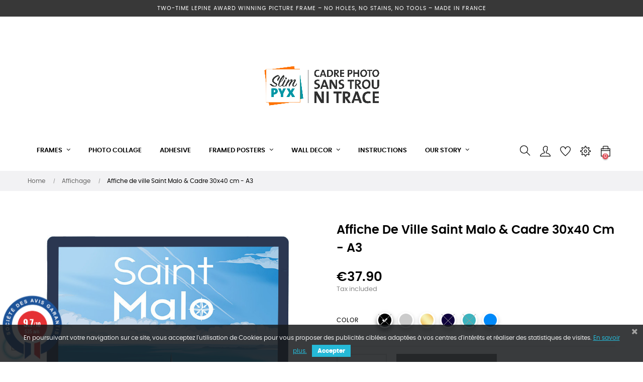

--- FILE ---
content_type: text/html; charset=utf-8
request_url: https://www.slimpyx.com/en/affichage/359-affiche-de-ville-saint-malo-cadre-30x40-cm-a3.html
body_size: 18468
content:
<!doctype html>
<html lang="en"  class="default" >

  <head>
    
      
  <meta charset="utf-8">


  <meta http-equiv="x-ua-compatible" content="ie=edge">



  <link rel="canonical" href="https://www.slimpyx.com/en/affichage/359-affiche-de-ville-saint-malo-cadre-30x40-cm-a3.html">

  <title>Affiche de ville Saint Malo &amp; Cadre 30x40 cm - A3</title>
  <meta name="description" content="">
  <meta name="keywords" content="">
      
                  <link rel="alternate" href="https://www.slimpyx.com/fr/posters-et-affiches-cadre/359-affiche-de-ville-saint-malo-cadre-30x40-cm-a3.html" hreflang="fr">
                  <link rel="alternate" href="https://www.slimpyx.com/en/affichage/359-affiche-de-ville-saint-malo-cadre-30x40-cm-a3.html" hreflang="en-us">
        



  <meta name="viewport" content="width=device-width, initial-scale=1">



  <link rel="icon" type="image/vnd.microsoft.icon" href="https://www.slimpyx.com/img/favicon.ico?1716289780">
  <link rel="shortcut icon" type="image/x-icon" href="https://www.slimpyx.com/img/favicon.ico?1716289780">


  

    <link rel="stylesheet" href="https://www.slimpyx.com/themes/at_movic/assets/cache/theme-725a0a165.css" type="text/css" media="all">



    


  

  <script type="text/javascript">
        var LEO_COOKIE_THEME = "AT_MOVIC_PANEL_CONFIG";
        var add_cart_error = "An error occurred while processing your request. Please try again";
        var ajaxsearch = "1";
        var buttoncompare_title_add = "Add to Compare";
        var buttoncompare_title_remove = "Remove from Compare";
        var buttonwishlist_title_add = "Add to Wishlist";
        var buttonwishlist_title_remove = "Remove from WishList";
        var cancel_rating_txt = "Cancel Rating";
        var comparator_max_item = 3;
        var compared_products = [];
        var disable_review_form_txt = "Not exists a criterion to review for this product or this language";
        var enable_dropdown_defaultcart = 1;
        var enable_flycart_effect = 1;
        var enable_notification = 0;
        var height_cart_item = "115";
        var isLogged = false;
        var is_store_selction = false;
        var leo_push = 0;
        var leo_search_url = "https:\/\/www.slimpyx.com\/en\/module\/leoproductsearch\/productsearch";
        var leo_token = "9c9275731de33be0ebc4f58b17448f0e";
        var leoproductsearch_static_token = "9c9275731de33be0ebc4f58b17448f0e";
        var leoproductsearch_token = "b408a5b82323ed0d9f4ca87f3890c46d";
        var lf_is_gen_rtl = false;
        var lps_show_product_img = "1";
        var lps_show_product_price = "1";
        var lql_ajax_url = "https:\/\/www.slimpyx.com\/en\/module\/leoquicklogin\/leocustomer";
        var lql_is_gen_rtl = false;
        var lql_module_dir = "\/modules\/leoquicklogin\/";
        var lql_myaccount_url = "https:\/\/www.slimpyx.com\/en\/my-account";
        var lql_redirect = "1";
        var number_cartitem_display = 3;
        var numpro_display = "100";
        var placeholder_label = "Start typing here";
        var prestashop = {"cart":{"products":[],"totals":{"total":{"type":"total","label":"Total","amount":0,"value":"\u20ac0.00"},"total_including_tax":{"type":"total","label":"Total (tax incl.)","amount":0,"value":"\u20ac0.00"},"total_excluding_tax":{"type":"total","label":"Total (tax excl.)","amount":0,"value":"\u20ac0.00"}},"subtotals":{"products":{"type":"products","label":"Subtotal","amount":0,"value":"\u20ac0.00"},"discounts":null,"shipping":{"type":"shipping","label":"Shipping","amount":0,"value":""},"tax":null},"products_count":0,"summary_string":"0 items","vouchers":{"allowed":1,"added":[]},"discounts":[],"minimalPurchase":0,"minimalPurchaseRequired":""},"currency":{"name":"Euro","iso_code":"EUR","iso_code_num":"978","sign":"\u20ac"},"customer":{"lastname":null,"firstname":null,"email":null,"birthday":null,"newsletter":null,"newsletter_date_add":null,"optin":null,"website":null,"company":null,"siret":null,"ape":null,"is_logged":false,"gender":{"type":null,"name":null},"addresses":[]},"language":{"name":"English (English)","iso_code":"en","locale":"en-US","language_code":"en-us","is_rtl":"0","date_format_lite":"m\/d\/Y","date_format_full":"m\/d\/Y H:i:s","id":2},"page":{"title":"","canonical":null,"meta":{"title":"Affiche de ville Saint Malo & Cadre 30x40 cm - A3","description":"","keywords":"","robots":"index"},"page_name":"product","body_classes":{"lang-en":true,"lang-rtl":false,"country-FR":true,"currency-EUR":true,"layout-full-width":true,"page-product":true,"tax-display-enabled":true,"product-id-359":true,"product-Affiche de ville Saint Malo & Cadre 30x40 cm - A3":true,"product-id-category-56":true,"product-id-manufacturer-0":true,"product-id-supplier-0":true,"product-available-for-order":true},"admin_notifications":[]},"shop":{"name":"Slimpyx","logo":"https:\/\/www.slimpyx.com\/img\/slimpyx-logo-17162897801.jpg","stores_icon":"https:\/\/www.slimpyx.com\/img\/logo_stores.png","favicon":"https:\/\/www.slimpyx.com\/img\/favicon.ico"},"urls":{"base_url":"https:\/\/www.slimpyx.com\/","current_url":"https:\/\/www.slimpyx.com\/en\/affichage\/359-affiche-de-ville-saint-malo-cadre-30x40-cm-a3.html","shop_domain_url":"https:\/\/www.slimpyx.com","img_ps_url":"https:\/\/www.slimpyx.com\/img\/","img_cat_url":"https:\/\/www.slimpyx.com\/img\/c\/","img_lang_url":"https:\/\/www.slimpyx.com\/img\/l\/","img_prod_url":"https:\/\/www.slimpyx.com\/img\/p\/","img_manu_url":"https:\/\/www.slimpyx.com\/img\/m\/","img_sup_url":"https:\/\/www.slimpyx.com\/img\/su\/","img_ship_url":"https:\/\/www.slimpyx.com\/img\/s\/","img_store_url":"https:\/\/www.slimpyx.com\/img\/st\/","img_col_url":"https:\/\/www.slimpyx.com\/img\/co\/","img_url":"https:\/\/www.slimpyx.com\/themes\/at_movic\/assets\/img\/","css_url":"https:\/\/www.slimpyx.com\/themes\/at_movic\/assets\/css\/","js_url":"https:\/\/www.slimpyx.com\/themes\/at_movic\/assets\/js\/","pic_url":"https:\/\/www.slimpyx.com\/upload\/","pages":{"address":"https:\/\/www.slimpyx.com\/en\/address","addresses":"https:\/\/www.slimpyx.com\/en\/addresses","authentication":"https:\/\/www.slimpyx.com\/en\/authentification","cart":"https:\/\/www.slimpyx.com\/en\/cart","category":"https:\/\/www.slimpyx.com\/en\/index.php?controller=category","cms":"https:\/\/www.slimpyx.com\/en\/index.php?controller=cms","contact":"https:\/\/www.slimpyx.com\/en\/contactez-nous","discount":"https:\/\/www.slimpyx.com\/en\/bons-de-reduction","guest_tracking":"https:\/\/www.slimpyx.com\/en\/guest-tracking","history":"https:\/\/www.slimpyx.com\/en\/historique-des-commandes","identity":"https:\/\/www.slimpyx.com\/en\/identity","index":"https:\/\/www.slimpyx.com\/en\/","my_account":"https:\/\/www.slimpyx.com\/en\/my-account","order_confirmation":"https:\/\/www.slimpyx.com\/en\/order-confirmation","order_detail":"https:\/\/www.slimpyx.com\/en\/index.php?controller=order-detail","order_follow":"https:\/\/www.slimpyx.com\/en\/details-de-la-commande","order":"https:\/\/www.slimpyx.com\/en\/order","order_return":"https:\/\/www.slimpyx.com\/en\/index.php?controller=order-return","order_slip":"https:\/\/www.slimpyx.com\/en\/credit-slip","pagenotfound":"https:\/\/www.slimpyx.com\/en\/page-non-trouvee","password":"https:\/\/www.slimpyx.com\/en\/mot-de-passe-oublie","pdf_invoice":"https:\/\/www.slimpyx.com\/en\/index.php?controller=pdf-invoice","pdf_order_return":"https:\/\/www.slimpyx.com\/en\/index.php?controller=pdf-order-return","pdf_order_slip":"https:\/\/www.slimpyx.com\/en\/index.php?controller=pdf-order-slip","prices_drop":"https:\/\/www.slimpyx.com\/en\/prices-drop","product":"https:\/\/www.slimpyx.com\/en\/index.php?controller=product","search":"https:\/\/www.slimpyx.com\/en\/search","sitemap":"https:\/\/www.slimpyx.com\/en\/plan-du-site","stores":"https:\/\/www.slimpyx.com\/en\/stores","supplier":"https:\/\/www.slimpyx.com\/en\/fournisseurs","register":"https:\/\/www.slimpyx.com\/en\/authentification?create_account=1","order_login":"https:\/\/www.slimpyx.com\/en\/order?login=1"},"alternative_langs":{"fr":"https:\/\/www.slimpyx.com\/fr\/posters-et-affiches-cadre\/359-affiche-de-ville-saint-malo-cadre-30x40-cm-a3.html","en-us":"https:\/\/www.slimpyx.com\/en\/affichage\/359-affiche-de-ville-saint-malo-cadre-30x40-cm-a3.html"},"theme_assets":"\/themes\/at_movic\/assets\/","actions":{"logout":"https:\/\/www.slimpyx.com\/en\/?mylogout="},"no_picture_image":{"bySize":{"small_default":{"url":"https:\/\/www.slimpyx.com\/img\/p\/en-default-small_default.jpg","width":98,"height":123},"cart_default":{"url":"https:\/\/www.slimpyx.com\/img\/p\/en-default-cart_default.jpg","width":125,"height":157},"medium_default":{"url":"https:\/\/www.slimpyx.com\/img\/p\/en-default-medium_default.jpg","width":378,"height":472},"home_default":{"url":"https:\/\/www.slimpyx.com\/img\/p\/en-default-home_default.jpg","width":378,"height":472},"large_default":{"url":"https:\/\/www.slimpyx.com\/img\/p\/en-default-large_default.jpg","width":800,"height":1000}},"small":{"url":"https:\/\/www.slimpyx.com\/img\/p\/en-default-small_default.jpg","width":98,"height":123},"medium":{"url":"https:\/\/www.slimpyx.com\/img\/p\/en-default-medium_default.jpg","width":378,"height":472},"large":{"url":"https:\/\/www.slimpyx.com\/img\/p\/en-default-large_default.jpg","width":800,"height":1000},"legend":""}},"configuration":{"display_taxes_label":true,"display_prices_tax_incl":true,"is_catalog":false,"show_prices":true,"opt_in":{"partner":true},"quantity_discount":{"type":"discount","label":"Unit discount"},"voucher_enabled":1,"return_enabled":1},"field_required":[],"breadcrumb":{"links":[{"title":"Home","url":"https:\/\/www.slimpyx.com\/en\/"},{"title":"Affichage","url":"https:\/\/www.slimpyx.com\/en\/56-affichage"},{"title":"Affiche de ville Saint Malo & Cadre 30x40 cm - A3","url":"https:\/\/www.slimpyx.com\/en\/affichage\/359-affiche-de-ville-saint-malo-cadre-30x40-cm-a3.html"}],"count":3},"link":{"protocol_link":"https:\/\/","protocol_content":"https:\/\/"},"time":1768905241,"static_token":"9c9275731de33be0ebc4f58b17448f0e","token":"b408a5b82323ed0d9f4ca87f3890c46d","debug":false};
        var productcompare_add = "The product has been added to list compare";
        var productcompare_add_error = "An error occurred while adding. Please try again";
        var productcompare_max_item = "You cannot add more than 3 product(s) to the product comparison";
        var productcompare_remove = "The product was successfully removed from list compare";
        var productcompare_remove_error = "An error occurred while removing. Please try again";
        var productcompare_url = "https:\/\/www.slimpyx.com\/en\/module\/leofeature\/productscompare";
        var productcompare_viewlistcompare = "View list compare";
        var psemailsubscription_subscription = "https:\/\/www.slimpyx.com\/en\/module\/ps_emailsubscription\/subscription";
        var review_error = "An error occurred while processing your request. Please try again";
        var search_url = "https:\/\/www.slimpyx.com\/en\/find-product";
        var show_popup = 1;
        var txt_not_found = "No products found";
        var type_dropdown_defaultcart = "dropdown";
        var type_flycart_effect = "fade";
        var width_cart_item = "265";
        var wishlist_add = "The product was successfully added to your wishlist";
        var wishlist_cancel_txt = "Cancel";
        var wishlist_confirm_del_txt = "Delete selected item?";
        var wishlist_del_default_txt = "Cannot delete default wishlist";
        var wishlist_email_txt = "Email";
        var wishlist_loggin_required = "You must be logged in to manage your wishlist";
        var wishlist_ok_txt = "Ok";
        var wishlist_quantity_required = "You must enter a quantity";
        var wishlist_remove = "The product was successfully removed from your wishlist";
        var wishlist_reset_txt = "Reset";
        var wishlist_send_txt = "Send";
        var wishlist_send_wishlist_txt = "Send wishlist";
        var wishlist_url = "https:\/\/www.slimpyx.com\/en\/module\/leofeature\/mywishlist";
        var wishlist_viewwishlist = "View your wishlist";
      </script>
<script type="text/javascript">
	var choosefile_text = "Choose file";
	var turnoff_popup_text = "Do not show this popup again";
	
	var size_item_quickview = 82;
	var style_scroll_quickview = 'vertical';
	
	var size_item_page = 113;
	var style_scroll_page = 'horizontal';
	
	var size_item_quickview_attr = 101;	
	var style_scroll_quickview_attr = 'vertical';
	
	var size_item_popup = 160;
	var style_scroll_popup = 'vertical';
</script>


  <script type="text/javascript" src="https://maps.googleapis.com/maps/api/js?key=AIzaSyAMctbJ41srpmHQlmC4LWBBZBid7t_d65s&region=FR"></script>
<script type="text/javascript">
    // <![CDATA[
    var map;
    var infoWindow;
    var markers = [];
    var maxDate = "2026-02-28";
    var calYear = parseInt("2026");
    var prevNav = '<i class="material-icons">keyboard_arrow_left</i>';
    var nextNav = '<i class="material-icons">keyboard_arrow_right</i>';
    var locationSelect = document.getElementById('locationSelect');
    var defaultLat = '48.8450658';
    var defaultLong = '2.8340733';
    var default_store = '7';
    var sl_carrier = '2';
    var defaultZoom = 5;
    var hasStoreIcon = '1';
    var distance_unit = 'mi';
    var img_store_dir = '/img/st/';
    var img_ps_dir = 'https://www.slimpyx.com/img/';
    var searchUrl = 'https://www.slimpyx.com/en/storefinder';
    var logo_store = 'logo_stores.png';
    var autolocateUser = 0;
    var CurrentUrl = 'www.slimpyx.com/en/affichage/359-affiche-de-ville-saint-malo-cadre-30x40-cm-a3.html';
    CurrentUrl = location.search.split('goforstore=')[1];
    var search_link = "https://www.slimpyx.com/en/search";
    var FMESL_STORE_EMAIL = parseInt("0");
    var FMESL_STORE_FAX = parseInt("0");
    var FMESL_STORE_NOTE = parseInt("0");
    var FMESL_STORE_GLOBAL_ICON = parseInt("0");
    var FMESL_LAYOUT_THEME = parseInt("0");
    var FMESL_MAP_LINK = parseInt("0");
    var FMESL_PICKUP_STORE = parseInt("0");
    var FMESL_PICKUP_DATE = parseInt("0");
    var st_page = "product";
    var locale = "en";
    var preselectedPickupTime = "";
    var preselectedPickupDate = "";

    // multilingual labels
    var translation_1 = 'Aucune boutique n\'a été trouvée. Veuillez retenter de selectionner un rayon plus grand.';
    var translation_2 = 'boutique trouvée -- voir:';
    var translation_3 = 'boutiques trouvées -- voir tous les résultats:';
    var translation_4 = 'Téléphone';
    var translation_5 = 'Avoir les indications';
    var translation_6 = 'Non trouvé';
    var translation_7 = 'Email:';
    var translation_8 = 'Fax:';
    var translation_9 = 'Note:';
    var translation_10 = 'Distance:';
    var translation_11 = 'Vue';
    var translation_01 = 'Nous n\'avons pas pu vous localiser.';
    var translation_02 = 'Permission refusée';
    var translation_03 = 'Votre localisation est inconnue';
    var translation_04 = 'Timeout error';
    var translation_05 = 'Location detection not supported in browser';
    var translation_06 = 'Your current Location';
    var translation_07 = 'You are near this location';
    var translation_store_sel = 'Select Store';
    var available_date_label = 'Available Dates';
    var disabled_date_label = 'Unavailable Dates';
    var invalid_pickupdate_label = 'Please enter a valid date.';
    var invalid_pickuptime_label = 'Please enter a valid time.';
    var store_page_error_label = 'Please select a pickup store.';
    //]]>
</script>
<!-- emarketing start -->


<!-- emarketing end --><!-- @file modules\appagebuilder\views\templates\hook\header -->

<script>
    /**
     * List functions will run when document.ready()
     */
    var ap_list_functions = [];
    /**
     * List functions will run when window.load()
     */
    var ap_list_functions_loaded = [];

    /**
     * List functions will run when document.ready() for theme
     */
    
    var products_list_functions = [];
</script>


<script type='text/javascript'>
    var leoOption = {
        category_qty:1,
        product_list_image:0,
        product_one_img:1,
        productCdown: 1,
        productColor: 0,
        homeWidth: 378,
        homeheight: 472,
	}

    ap_list_functions.push(function(){
        if (typeof $.LeoCustomAjax !== "undefined" && $.isFunction($.LeoCustomAjax)) {
            var leoCustomAjax = new $.LeoCustomAjax();
            leoCustomAjax.processAjax();
        }
    });
</script>
<script type="text/javascript">
	
	var FancyboxI18nClose = "Fermer";
	var FancyboxI18nNext = "Prochain";
	var FancyboxI18nPrev = "précédent";
	var current_link = "http://www.slimpyx.com/en/";		
	var currentURL = window.location;
	currentURL = String(currentURL);
	currentURL = currentURL.replace("https://","").replace("http://","").replace("www.","").replace( /#\w*/, "" );
	current_link = current_link.replace("https://","").replace("http://","").replace("www.","");
	var text_warning_select_txt = "S'il vous plaît sélectionner un pour supprimer?";
	var text_confirm_remove_txt = "Etes-vous sûr de retirer de pied de page?";
	var close_bt_txt = "Fermer";
	var list_menu = [];
	var list_menu_tmp = {};
	var list_tab = [];
	var isHomeMenu = 0;
	
</script><link href="https://fonts.googleapis.com/css?family=4" rel="stylesheet" type="text/css" media="all">


<script type="text/javascript">
    var cb_settings = {
        cb_bg_color:"rgba(23, 25, 28, 0.85)",
        cb_font_style:"4",
        cb_text_color:"#efefef",
        cb_inf_text_color:"#25B9D7",
        cb_loop:"1",
        cb_font_size:"12",
        cb_button_bg_color:"#25B9D7",
        cb_button_bg_color_hover:"#1e94ab",
        cb_button_text_color:"#ffffff",
    };

    var cb_cms_url = "https://www.slimpyx.com/en/content/2-mentions-legales";
    var cb_position = "bottom";
    var cb_text = "En poursuivant votre navigation sur ce site, vous acceptez l&#039;utilisation de Cookies pour vous proposer des publicités ciblées adaptées à vos centres d&#039;intérêts et réaliser des statistiques de visites.";
    var cb_link_text = "En savoir plus.";
    var cd_button_text = "Accepter";
</script>


<script type="text/javascript">

var fbloginblock_is17 = '1';
var fbloginblock_is16 = '1';
var fbloginblockapipopup = '0';
var fbloginblockislogged = '0';
var fbloginblockvoucherpopup = '0';
var fbloginblockis_display_gdpr = '0'; //gdpr







var fbloginblockmyaccountwidget = '0';



            


        var fbloginblock_ajax_url = 'https://www.slimpyx.com/en/module/fbloginblock/ajax?token=95abc469d1eb9805de8813c4eb1f69c70ffad954';

        var fbloginblock_login_buttons_footer = '';
        var fbloginblock_login_buttons_top = '';
        var fbloginblock_login_buttons_authpage = '';
        var fbloginblock_login_buttons_beforeauthpage = '';
        var fbloginblock_login_buttons_welcome = '';


        var fbloginblockis_popup = '1';


        // amazon connect variables
        var fbloginblockis_ssl = '1';
        var fbloginblockamazonci = '';
        var fbloginblockssltxt = '';
        var fbloginblock_aerror = 'Error: Please fill Amazon Client ID and Amazon Allowed Return URL in the module settings';
        var fbloginblockamazon_url = 'https://www.slimpyx.com/module/fbloginblock/amazon';
        // amazon connect variables

        


        



</script>





<link href="//fonts.googleapis.com/css?family=Open+Sans:600,400,400i|Oswald:700" rel="stylesheet" type="text/css" media="all">
 
<script type="text/javascript">
    var agSiteId="4429";
</script>
<script src="https://www.societe-des-avis-garantis.fr/wp-content/plugins/ag-core/widgets/JsWidget.js" type="text/javascript"></script>

<style>
    </style>



    
  <meta property="og:type" content="product">
  <meta property="og:url" content="https://www.slimpyx.com/en/affichage/359-affiche-de-ville-saint-malo-cadre-30x40-cm-a3.html">
  <meta property="og:title" content="Affiche de ville Saint Malo &amp; Cadre 30x40 cm - A3">
  <meta property="og:site_name" content="Slimpyx">
  <meta property="og:description" content="">
  <meta property="og:image" content="https://www.slimpyx.com/5195-large_default/affiche-de-ville-saint-malo-cadre-30x40-cm-a3.jpg">
  <link rel="preload" href="/modules/steavisgarantis/views/css/style.css" as="style" onload="this.onload=null;this.rel='stylesheet'">
<noscript><link rel="stylesheet" href="/modules/steavisgarantis/views/css/style.css"></noscript>
      <meta property="product:pretax_price:amount" content="31.583333">
    <meta property="product:pretax_price:currency" content="EUR">
    <meta property="product:price:amount" content="37.9">
    <meta property="product:price:currency" content="EUR">
      <meta property="product:weight:value" content="0.148000">
  <meta property="product:weight:units" content="Kg">

  
  </head>

  <body id="product" class="lang-en country-fr currency-eur layout-full-width page-product tax-display-enabled product-id-359 product-affiche-de-ville-saint-malo-cadre-30x40-cm-a3 product-id-category-56 product-id-manufacturer-0 product-id-supplier-0 product-available-for-order fullwidth">

    
      
    

    <main id="page">
      
              
      <header id="header">
        <div class="header-container">
          
            
  <div class="header-banner">
          <div class="container">
              <div class="inner"></div>
          </div>
        </div>



  <nav class="header-nav">
    <div class="topnav">
              <div class="inner"></div>
          </div>
    <div class="bottomnav">
              <div class="inner"><!-- @file modules\appagebuilder\views\templates\hook\ApRow -->
<div class="wrapper"
            style="background: #383838 no-repeat"
                        >

<div class="container">
    <div        class="row box-navads ApRow  has-bg bg-fullwidth-container"
                            style=""                >
                                            <!-- @file modules\appagebuilder\views\templates\hook\ApColumn -->
<div    class="col-md-12 col-lg-12 col-xl-12  ApColumn "
	    >
                    <!-- @file modules\appagebuilder\views\templates\hook\ApGeneral -->
<div     class="block ApHtml">
	                    <div class="block_content"><p>TWO-TIME LEPINE AWARD WINNING PICTURE FRAME – NO HOLES, NO STAINS, NO TOOLS – MADE IN FRANCE</p></div>
    	</div>
    </div>            </div>
</div>
</div>
        
    <script>
        ap_list_functions.push(function(){
            $.stellar({horizontalScrolling:false}); 
        });
    </script>
    
    <!-- @file modules\appagebuilder\views\templates\hook\ApRow -->
<div class="wrapper"
>

<div class="container">
    <div        class="row box-navlogo ApRow  has-bg bg-boxed"
                            style="background: no-repeat;"        data-bg_data=" no-repeat"        >
                                            <!-- @file modules\appagebuilder\views\templates\hook\ApColumn -->
<div    class="col-xl-12 col-lg-12 col-md-12 col-sm-12 col-xs-12 col-sp-12 col-logo ApColumn "
	    >
                    <!-- @file modules\appagebuilder\views\templates\hook\ApGenCode -->

	<div class="h-logo">    <a href="https://www.slimpyx.com/">        <img class="img-fluid" src="https://www.slimpyx.com/img/slimpyx-logo-17162897801.jpg" alt="Slimpyx">    </a></div>

    </div>            </div>
</div>
</div>
    </div>
          </div>
  </nav>



  <div class="header-top">
          <div class="inner"><!-- @file modules\appagebuilder\views\templates\hook\ApRow -->
<div class="wrapper"
>

<div class="container">
    <div        class="row box-top no-margin box-h2 ApRow  has-bg bg-boxed"
                            style="background: no-repeat;"        data-bg_data=" no-repeat"        >
                                            <!-- @file modules\appagebuilder\views\templates\hook\ApColumn -->
<div    class="col-xl-10 col-lg-9 col-md-3 col-sm-3 col-xs-3 col-sp-3 col-menu no-padding ApColumn "
	    >
                    <!-- @file modules\appagebuilder\views\templates\hook\ApSlideShow -->
<div id="memgamenu-form_4237745040593006" class="ApMegamenu">
			    
                <nav data-megamenu-id="4237745040593006" class="leo-megamenu cavas_menu navbar navbar-default enable-canvas " role="navigation">
                            <!-- Brand and toggle get grouped for better mobile display -->
                            <div class="navbar-header">
                                    <button type="button" class="navbar-toggler hidden-lg-up" data-toggle="collapse" data-target=".megamenu-off-canvas-4237745040593006">
                                            <span class="sr-only">Basculer la navigation</span>
                                            &#9776;
                                            <!--
                                            <span class="icon-bar"></span>
                                            <span class="icon-bar"></span>
                                            <span class="icon-bar"></span>
                                            -->
                                    </button>
                            </div>
                            <!-- Collect the nav links, forms, and other content for toggling -->
                                                        <div class="leo-top-menu collapse navbar-toggleable-md megamenu-off-canvas megamenu-off-canvas-4237745040593006"><ul class="nav navbar-nav megamenu horizontal"><li data-menu-type="category" class="nav-item parent dropdown   " >
    <a class="nav-link dropdown-toggle has-category" data-toggle="dropdown" href="https://www.slimpyx.com/en/10-shop" target="_self">
                    
                    <span class="menu-title">FRAMES</span>
                                	
	    </a>
    <b class="caret"></b>
    <div class="dropdown-menu level1"  >
    <div class="dropdown-menu-inner">
        <div class="row">
            <div class="col-sm-12 mega-col" data-colwidth="12" data-type="menu" >
                <div class="inner">
                    <ul>
                                                    <li data-menu-type="category" class="nav-item   " >
            <a class="nav-link" href="https://www.slimpyx.com/en/3-standard-frame">
            
                            <span class="menu-title">Standard Frame</span>
                                    
                    </a>

    </li>
            
                                                    <li data-menu-type="category" class="nav-item   " >
            <a class="nav-link" href="https://www.slimpyx.com/en/53-square-frame">
            
                            <span class="menu-title">Square Frame</span>
                                    
                    </a>

    </li>
            
                                                    <li data-menu-type="category" class="nav-item   mega-group" >
            <a class="nav-link" href="https://www.slimpyx.com/en/54-polaroid-picture-frame">
            
                            <span class="menu-title">Polaroid Picture Frame</span>
                                    
                    </a>

    </li>
            
                                                    <li data-menu-type="category" class="nav-item   " >
            <a class="nav-link" href="https://www.slimpyx.com/en/30-panoramic-frame">
            
                            <span class="menu-title">Panoramic Frame</span>
                                    
                    </a>

    </li>
            
                                                    <li data-menu-type="category" class="nav-item   " >
            <a class="nav-link" href="https://www.slimpyx.com/en/35-poster-frame">
            
                            <span class="menu-title">Poster Frame</span>
                                    
                    </a>

    </li>
            
                                                    <li data-menu-type="category" class="nav-item   " >
            <a class="nav-link" href="https://www.slimpyx.com/en/5-matted-frame">
            
                            <span class="menu-title">Matted Frame</span>
                                    
                    </a>

    </li>
            
                                            </ul>
                </div>
            </div>
        </div>
    </div>
</div>

</li><li data-menu-type="category" class="nav-item  " >
    <a class="nav-link has-category" href="https://www.slimpyx.com/en/50-photo-collage-frames" target="_self">
                    
                    <span class="menu-title">PHOTO COLLAGE</span>
                                    </a>
</li><li data-menu-type="category" class="nav-item  " >
    <a class="nav-link has-category" href="https://www.slimpyx.com/en/51-adhesive" target="_self">
                    
                    <span class="menu-title">ADHESIVE</span>
                                    </a>
</li><li data-menu-type="category" class="nav-item parent dropdown   " >
    <a class="nav-link dropdown-toggle has-category" data-toggle="dropdown" href="https://www.slimpyx.com/en/2-accueil" target="_self">
                    
                    <span class="menu-title">FRAMED POSTERS</span>
                                	
	    </a>
    <b class="caret"></b>
    <div class="dropdown-menu level1"  >
    <div class="dropdown-menu-inner">
        <div class="row">
            <div class="col-sm-12 mega-col" data-colwidth="12" data-type="menu" >
                <div class="inner">
                    <ul>
                                                    <li data-menu-type="category" class="nav-item   " >
            <a class="nav-link" href="https://www.slimpyx.com/en/62-posters-et-affiches-de-villes-avec-cadre">
            
                            <span class="menu-title">City &amp; frame poster</span>
                                        <span class="sub-title"> </span>
                        
                    </a>

    </li>
            
                                                    <li data-menu-type="category" class="nav-item   " >
            <a class="nav-link" href="https://www.slimpyx.com/en/57-covid-19-dispays">
            
                            <span class="menu-title">COVID-19 Displays</span>
                                    
                    </a>

    </li>
            
                                            </ul>
                </div>
            </div>
        </div>
    </div>
</div>

</li><li data-menu-type="cms_category" class="nav-item parent dropdown   " >
    <a class="nav-link dropdown-toggle has-category" data-toggle="dropdown" href="https://www.slimpyx.com/en/content/category/18-wall-decor" target="_self">
                    
                    <span class="menu-title">WALL DECOR</span>
                                	
	    </a>
    <b class="caret"></b>
    <div class="dropdown-menu level1"  >
    <div class="dropdown-menu-inner">
        <div class="row">
            <div class="col-sm-12 mega-col" data-colwidth="12" data-type="menu" >
                <div class="inner">
                    <ul>
                                                    <li data-menu-type="cms" class="nav-item   " >
            <a class="nav-link" href="https://www.slimpyx.com/en/content/44-split-your-pictures">
            
                            <span class="menu-title">Split your pictures</span>
                                    
                    </a>

    </li>
            
                                                    <li data-menu-type="cms" class="nav-item   " >
            <a class="nav-link" href="https://www.slimpyx.com/en/content/48-living-room-wall-decor">
            
                            <span class="menu-title">Living room wall decor</span>
                                    
                    </a>

    </li>
            
                                                    <li data-menu-type="cms" class="nav-item   " >
            <a class="nav-link" href="https://www.slimpyx.com/en/content/17-bedroom-wall-decor">
            
                            <span class="menu-title">Bedroom Wall Decor</span>
                                    
                    </a>

    </li>
            
                                                    <li data-menu-type="cms" class="nav-item   " >
            <a class="nav-link" href="https://www.slimpyx.com/en/content/24-frames-for-kids">
            
                            <span class="menu-title">Home Decor Kids</span>
                                    
                    </a>

    </li>
            
                                                    <li data-menu-type="cms" class="nav-item   " >
            <a class="nav-link" href="https://www.slimpyx.com/en/content/27-for-men-and-women">
            
                            <span class="menu-title">Interior decoration</span>
                                    
                    </a>

    </li>
            
                                                    <li data-menu-type="cms" class="nav-item   " >
            <a class="nav-link" href="https://www.slimpyx.com/en/content/16-customization-and-wall-displays">
            
                            <span class="menu-title">Customization and wall displays</span>
                                    
                    </a>

    </li>
            
                                                    <li data-menu-type="cms" class="nav-item   " >
            <a class="nav-link" href="https://www.slimpyx.com/en/content/26-for-professionals">
            
                            <span class="menu-title">Signposting</span>
                                    
                    </a>

    </li>
            
                                                    <li data-menu-type="cms" class="nav-item   " >
            <a class="nav-link" href="https://www.slimpyx.com/en/content/50-pixel-art-decor">
            
                            <span class="menu-title">Pixel Art Deco</span>
                                    
                    </a>

    </li>
            
                                            </ul>
                </div>
            </div>
        </div>
    </div>
</div>

</li><li data-menu-type="cms" class="nav-item  " >
    <a class="nav-link has-category" href="https://www.slimpyx.com/en/content/10-instructions-for-use" target="_self">
                    
                    <span class="menu-title">INSTRUCTIONS</span>
                                    </a>
</li><li data-menu-type="cms_category" class="nav-item parent dropdown  aligned-fullwidth " >
    <a class="nav-link dropdown-toggle has-category" data-toggle="dropdown" href="https://www.slimpyx.com/en/content/category/2-instructions" target="_self">
                    
                    <span class="menu-title">Our Story</span>
                                	
	    </a>
    <b class="caret"></b>
    <div class="dropdown-menu level1"             style=&quot;width:800px;&quot;
     >
    <div class="dropdown-menu-inner">
        <div class="row">
            <div class="col-sm-12 mega-col" data-colwidth="12" data-type="menu" >
                <div class="inner">
                    <ul>
                                                    <li data-menu-type="cms" class="nav-item   " >
            <a class="nav-link" href="https://www.slimpyx.com/en/content/47-pourquoi-choisir-slimpyx">
            
                            <span class="menu-title">Why Choose SlimPyx? </span>
                                    
                    </a>

    </li>
            
                                                    <li data-menu-type="cms" class="nav-item   " >
            <a class="nav-link" href="https://www.slimpyx.com/en/content/14-qui-sommes-nous-">
            
                            <span class="menu-title">Who Are We?</span>
                                    
                    </a>

    </li>
            
                                                    <li data-menu-type="cms" class="nav-item   " >
            <a class="nav-link" href="https://www.slimpyx.com/en/content/12-where-can-i-put-my-slimpyx-">
            
                            <span class="menu-title">Where Can I Put My SlimPyx?</span>
                                    
                    </a>

    </li>
            
                                            </ul>
                </div>
            </div>
        </div>
    </div>
</div>

</li><li data-menu-type="url" class="nav-item  " >
    <a class="nav-link has-category" href="https://www.slimpyx.com/fr/blog" target="_self">
                    
                                    </a>
</li></ul></div>
            </nav>
            <script type="text/javascript">
            // <![CDATA[				
                            // var type="horizontal";
                            // checkActiveLink();
                            // checkTarget();
                            list_menu_tmp.id = '4237745040593006';
                            list_menu_tmp.type = 'horizontal';
            // ]]>
            
                                						
                                    // offCanvas();
                                    // var show_cavas = 1;
                                    // console.log('testaaa');
                                    // console.log(show_cavas);
                                    list_menu_tmp.show_cavas =1;

                    
                                        
                    list_menu_tmp.list_tab = list_tab;
                    list_menu.push(list_menu_tmp);
                    list_menu_tmp = {};	
                    list_tab = {};
                    
            </script>
    
	</div>

    </div><!-- @file modules\appagebuilder\views\templates\hook\ApColumn -->
<div    class="col-xl-2 col-lg-3 col-md-9 col-sm-9 col-xs-9 col-sp-9 col-info no-padding ApColumn "
	    >
                    <!-- @file modules\appagebuilder\views\templates\hook\ApModule -->


<!-- Block search module -->
<div id="leo_search_block_top" class="block exclusive search-by-category">
	<h4 class="title_block">Search</h4>
	<form method="get" action="https://www.slimpyx.com/en/index.php?controller=productsearch" id="leosearchtopbox">
		<input type="hidden" name="fc" value="module" />
		<input type="hidden" name="module" value="leoproductsearch" />
		<input type="hidden" name="controller" value="productsearch" />
                <input type="hidden" name="leoproductsearch_static_token" value="9c9275731de33be0ebc4f58b17448f0e"/>
		    	<label>Search products:</label>
		<div class="block_content clearfix leoproductsearch-content">		
			<div class="list-cate-wrapper">
				<input id="leosearchtop-cate-id" name="cate" value="" type="hidden">
				<a href="javascript:void(0)" id="dropdownListCateTop" class="select-title" rel="nofollow" data-toggle="dropdown" aria-haspopup="true" aria-expanded="false">
					<span>All Categories</span>
					<i class="material-icons pull-xs-right">keyboard_arrow_down</i>
				</a>
				<div class="list-cate dropdown-menu" aria-labelledby="dropdownListCateTop">
					<a href="#" data-cate-id="" data-cate-name="All Categories" class="cate-item active" >All Categories</a>				
					<a href="#" data-cate-id="2" data-cate-name="Home" class="cate-item cate-level-1" >Home</a>
					
  <a href="#" data-cate-id="10" data-cate-name="SHOP" class="cate-item cate-level-2" >--SHOP</a>
  <a href="#" data-cate-id="3" data-cate-name="Standard Frame" class="cate-item cate-level-3" >---Standard Frame</a>
  <a href="#" data-cate-id="53" data-cate-name="Square Frame" class="cate-item cate-level-3" >---Square Frame</a>
  <a href="#" data-cate-id="30" data-cate-name="Panoramic Frame" class="cate-item cate-level-3" >---Panoramic Frame</a>
  <a href="#" data-cate-id="54" data-cate-name="Polaroid Picture Frame" class="cate-item cate-level-3" >---Polaroid Picture Frame</a>
  <a href="#" data-cate-id="5" data-cate-name="Matted Frame" class="cate-item cate-level-3" >---Matted Frame</a>
  <a href="#" data-cate-id="35" data-cate-name="Poster Frame" class="cate-item cate-level-3" >---Poster Frame</a>
  <a href="#" data-cate-id="50" data-cate-name="PHOTO COLLAGE FRAMES" class="cate-item cate-level-2" >--PHOTO COLLAGE FRAMES</a>
  <a href="#" data-cate-id="8" data-cate-name="Collage picture frame - Pêle Mêle" class="cate-item cate-level-3" >---Collage picture frame - Pêle Mêle</a>
  <a href="#" data-cate-id="51" data-cate-name="ADHESIVE" class="cate-item cate-level-2" >--ADHESIVE</a>
  <a href="#" data-cate-id="12" data-cate-name="SlimPYX double-sided adhesive dots" class="cate-item cate-level-3" >---SlimPYX double-sided adhesive dots</a>
  <a href="#" data-cate-id="56" data-cate-name="Affichage" class="cate-item cate-level-2" >--Affichage</a>
  <a href="#" data-cate-id="57" data-cate-name="COVID-19 Dispays" class="cate-item cate-level-3" >---COVID-19 Dispays</a>
  <a href="#" data-cate-id="62" data-cate-name="Posters et affiches de villes avec cadre" class="cate-item cate-level-3" >---Posters et affiches de villes avec cadre</a>
  
				</div>
			</div>
			<div class="leoproductsearch-result">
				<div class="leoproductsearch-loading cssload-speeding-wheel"></div>
				<input class="search_query form-control grey" type="text" id="leo_search_query_top" name="search_query" value="" placeholder="Search"/>
			</div>
			<button type="submit" id="leo_search_top_button" class="btn btn-default button button-small"><span><i class="material-icons search">search</i></span></button> 
		</div>
	</form>
</div>
<script type="text/javascript">
	var blocksearch_type = 'top';
</script>
<!-- /Block search module -->
<!-- @file modules\appagebuilder\views\templates\hook\ApModule -->
<div class="userinfo-selector dropdown js-dropdown popup-over">
  <a href="javascript:void(0)" data-toggle="dropdown" class="popup-title" title="Account">
    <i class="ti-user"></i>
 </a>
  <ul class="popup-content dropdown-menu user-info">
          <li>
        <a
          class="signin leo-quicklogin"
          data-enable-sociallogin="enable"
          data-type="popup"
          data-layout="login"
          href="javascript:void(0)"
          title="Log in to your customer account"
          rel="nofollow"
        >
          <i class="ti-lock"></i>
          <span>Sign in</span>
        </a>
      </li>
      <li>
        <a
          class="register leo-quicklogin"
          data-enable-sociallogin="enable"
          data-type="popup"
          data-layout="register"
          href="javascript:void(0)"
          title="Log in to your customer account"
          rel="nofollow"
        >
          <i class="ti-user"></i>
          <span>Register</span>
        </a>
      </li>
      	  	  <li>
        <a
          class="btn-wishlist"
          href="//www.slimpyx.com/en/module/leofeature/mywishlist"
          title="Wishlist"
          rel="nofollow"
        >
          <i class="ti-heart"></i>
          <span>Wishlist</span>
  		(<span class="ap-total-wishlist ap-total"></span>)
        </a>
      </li>
  	        	<li>
          <a
            class="btn-compare"
            href="//www.slimpyx.com/en/module/leofeature/productscompare"
            title="Compare"
            rel="nofollow"
          >
            <i class="ti-reload"></i>
            <span>Compare</span>
    		(<span class="ap-total-compare ap-total"></span>)
          </a>
        </li>
      </ul>
</div>

<!-- @file modules\appagebuilder\views\templates\hook\ApGenCode -->

	<div class="wislish-button">      <a        class="ap-btn-wishlist"        href="//www.slimpyx.com/en/module/leofeature/mywishlist"        title=""        rel="nofollow"      >        <i class="ti-heart"></i>    <span class="ap-total-wishlist ap-total"></span>      </a>    </div>
<!-- @file modules\appagebuilder\views\templates\hook\ApModule -->
<!-- Block languages module -->
<div id="leo_block_top" class="popup-over dropdown js-dropdown">
    <a href="javascript:void(0)" data-toggle="dropdown" class="popup-title" title="Setting">
	    <i class="ti-settings icons"></i>
	</a>
	<div class="popup-content dropdown-menu">
		<div class="language-selector">
			<span>Language:</span>
			<ul class="link">
						          	<li >
		            	<a href="https://www.slimpyx.com/fr/posters-et-affiches-cadre/359-affiche-de-ville-saint-malo-cadre-30x40-cm-a3.html" class="dropdown-item">
		            		<span class="lang-img"><img src="/img/l/1.jpg" alt="fr" width="16" height="11" /></span>
		            		<span class="lang-name">Français</span>
		            	</a>
		          	</li>
		        		          	<li  class="current" >
		            	<a href="https://www.slimpyx.com/en/affichage/359-affiche-de-ville-saint-malo-cadre-30x40-cm-a3.html" class="dropdown-item">
		            		<span class="lang-img"><img src="/img/l/2.jpg" alt="en" width="16" height="11" /></span>
		            		<span class="lang-name">English</span>
		            	</a>
		          	</li>
		        			</ul>
		</div>
		<div class="currency-selector">
			<span>Currency:</span>
			<ul class="link">
						        	<li  class="current" >
		          		<a title="Euro" rel="nofollow" href="https://www.slimpyx.com/en/affichage/359-affiche-de-ville-saint-malo-cadre-30x40-cm-a3.html?SubmitCurrency=1&amp;id_currency=1" class="dropdown-item">
		          			<span class="cur-code">EUR</span>
		          			<span class="cur-name">€</span>
		          		</a>
		        	</li>
		      			        	<li >
		          		<a title="British Pound" rel="nofollow" href="https://www.slimpyx.com/en/affichage/359-affiche-de-ville-saint-malo-cadre-30x40-cm-a3.html?SubmitCurrency=1&amp;id_currency=2" class="dropdown-item">
		          			<span class="cur-code">GBP</span>
		          			<span class="cur-name">£</span>
		          		</a>
		        	</li>
		      				</ul>
		</div>
			</div>
</div>

<!-- /Block languages module -->
<!-- @file modules\appagebuilder\views\templates\hook\ApModule -->
<div id="_desktop_cart">
  <div class="blockcart cart-preview inactive" data-refresh-url="//www.slimpyx.com/en/module/ps_shoppingcart/ajax">
    <div class="header">
              <i class="ti-bag"></i>
        <span class="cart-products-count">0</span>
          </div>
  </div>
</div>

    </div>            </div>
</div>
</div>
    </div>
          </div>
  
          
        </div>
      </header>
      
        
<aside id="notifications">
  <div class="container">
    
    
    
      </div>
</aside>
      
      <section id="wrapper">
       
              <div class="container">
                
            <nav data-depth="3" class="breadcrumb hidden-sm-down">
  <ol itemscope itemtype="http://schema.org/BreadcrumbList">
    
              
          <li itemprop="itemListElement" itemscope itemtype="http://schema.org/ListItem">
            <a itemprop="item" href="https://www.slimpyx.com/en/">
              <span itemprop="name">Home</span>
            </a>
            <meta itemprop="position" content="1">
          </li>
        
              
          <li itemprop="itemListElement" itemscope itemtype="http://schema.org/ListItem">
            <a itemprop="item" href="https://www.slimpyx.com/en/56-affichage">
              <span itemprop="name">Affichage</span>
            </a>
            <meta itemprop="position" content="2">
          </li>
        
              
          <li itemprop="itemListElement" itemscope itemtype="http://schema.org/ListItem">
            <a itemprop="item" href="https://www.slimpyx.com/en/affichage/359-affiche-de-ville-saint-malo-cadre-30x40-cm-a3.html">
              <span itemprop="name">Affiche de ville Saint Malo &amp; Cadre 30x40 cm - A3</span>
            </a>
            <meta itemprop="position" content="3">
          </li>
        
          
  </ol>
</nav>
          
          <div class="row">
            

            
  <div id="content-wrapper" class="col-lg-12 col-xs-12">
    
      
      
<section id="main" class="product-detail product-image-thumbs-bottom product-image-thumbs product-thumbs-bottom" itemscope itemtype="https://schema.org/Product">
  <meta itemprop="url" content="https://www.slimpyx.com/en/affichage/359-2167-affiche-de-ville-saint-malo-cadre-30x40-cm-a3.html#/32-color-black"><div class="row"><div class="col-form_id-form_9367402777406408 col-md-6 col-lg-6 col-xl-6">


  <section class="page-content" id="content" data-templateview="bottom" data-numberimage="5" data-numberimage1200="4" data-numberimage992="4" data-numberimage768="4" data-numberimage576="4" data-numberimage480="3" data-numberimage360="3" data-templatemodal="1" data-templatezoomtype="in" data-zoomposition="right" data-zoomwindowwidth="400" data-zoomwindowheight="400">
    
      <div class="images-container">
        
                  
            <div class="product-cover">
              
                <ul class="product-flags">
                                  </ul>
              
                              <img id="zoom_product" data-type-zoom="" class="js-qv-product-cover img-fluid" src="https://www.slimpyx.com/5195-large_default/affiche-de-ville-saint-malo-cadre-30x40-cm-a3.jpg" alt="" title="" itemprop="image">
                <div class="layer hidden-sm-down" data-toggle="modal" data-target="#product-modal">
                  <i class="material-icons zoom-in">&#xE8FF;</i>
                </div>
                          </div>
          

          
            <div id="thumb-gallery" class="product-thumb-images">
                                                <div class="thumb-container ">
                    <a href="javascript:void(0)" data-image="https://www.slimpyx.com/5200-large_default/affiche-de-ville-saint-malo-cadre-30x40-cm-a3.jpg" data-zoom-image="https://www.slimpyx.com/5200-large_default/affiche-de-ville-saint-malo-cadre-30x40-cm-a3.jpg"> 
                      <img
                        class="thumb js-thumb "
                        data-image-medium-src="https://www.slimpyx.com/5200-medium_default/affiche-de-ville-saint-malo-cadre-30x40-cm-a3.jpg"
                        data-image-large-src="https://www.slimpyx.com/5200-large_default/affiche-de-ville-saint-malo-cadre-30x40-cm-a3.jpg"
                        src="https://www.slimpyx.com/5200-home_default/affiche-de-ville-saint-malo-cadre-30x40-cm-a3.jpg"
                        alt=""
                        title=""
                        itemprop="image"
                      >
                    </a>
                  </div>
                                          </div>
            
                      
                
        




      </div>
    
  </section>



  <div class="modal fade js-product-images-modal leo-product-modal" id="product-modal" data-thumbnails=".product-images-359">
  <div class="modal-dialog" role="document">
    <div class="modal-content">
      <div class="modal-body">
                <figure>
          <img class="js-modal-product-cover product-cover-modal" width="800" src="https://www.slimpyx.com/5195-large_default/affiche-de-ville-saint-malo-cadre-30x40-cm-a3.jpg" alt="" title="" itemprop="image">
          <figcaption class="image-caption">
            
              <div id="product-description-short" itemprop="description"></div>
            
          </figcaption>
        </figure>
        <aside id="thumbnails" class="thumbnails text-sm-center">
          
            <div class="product-images product-images-359">
                              <div class="thumb-container">
                  <img data-image-large-src="https://www.slimpyx.com/5200-large_default/affiche-de-ville-saint-malo-cadre-30x40-cm-a3.jpg" class="thumb img-fluid js-modal-thumb" src="https://www.slimpyx.com/5200-medium_default/affiche-de-ville-saint-malo-cadre-30x40-cm-a3.jpg" alt="" title="" width="378" itemprop="image">
                </div>
               
            </div>
            
        </aside>
      </div>
    </div><!-- /.modal-content -->
  </div><!-- /.modal-dialog -->
</div><!-- /.modal -->
                            </div><div class="col-form_id-form_15874367062488778 col-md-6 col-lg-6 col-xl-6">

	
		<h1 class="h1 product-detail-name" itemprop="name">Affiche de ville Saint Malo &amp; Cadre 30x40 cm - A3</h1>
	


	  <div class="product-prices">
    
          

    
      <div
        class="product-price h5 "
        itemprop="offers"
        itemscope
        itemtype="https://schema.org/Offer"
      >
        <link itemprop="availability" href="https://schema.org/OutOfStock"/>
        <meta itemprop="priceCurrency" content="EUR">

        <div class="current-price">
          <span itemprop="price" content="37.9">€37.90</span>

                  </div>

        
                  
      </div>
    

    
          

    
          

    
          

    

    <div class="tax-shipping-delivery-label">
              <p class="label-taxes">Tax included</p>
            
      
                        </div>
  </div>



  <div id="product-description-short-359" class="description-short" itemprop="description"></div>

<div class="product-actions">
  
    <form action="https://www.slimpyx.com/en/cart" method="post" id="add-to-cart-or-refresh">
      <input type="hidden" name="token" value="9c9275731de33be0ebc4f58b17448f0e">
      <input type="hidden" name="id_product" value="359" id="product_page_product_id">
      <input type="hidden" name="id_customization" value="0" id="product_customization_id">

      
        <div class="product-variants">
          <div class="clearfix product-variants-item">
      <span class="control-label">Color</span>
              <ul id="group_2">
                      <li class="float-xs-left input-container

            outstock
            ">
              <label>
                <input class="input-color" type="radio" data-product-attribute="2" name="group[2]" value="32" checked="checked">
                <span
                  class="color" style="background-color: #000000"                                   ><span class="sr-only">Black</span></span>
              </label>
            </li>
                      <li class="float-xs-left input-container

            instock
            ">
              <label>
                <input class="input-color" type="radio" data-product-attribute="2" name="group[2]" value="108">
                <span
                  class="color" style="background-color: #cbcbcb"                                   ><span class="sr-only">Silver</span></span>
              </label>
            </li>
                      <li class="float-xs-left input-container

            instock
            ">
              <label>
                <input class="input-color" type="radio" data-product-attribute="2" name="group[2]" value="28">
                <span
                                    class="color texture" style="background-image: url(/img/co/28.jpg)"                 ><span class="sr-only">Gold</span></span>
              </label>
            </li>
                      <li class="float-xs-left input-container

            outstock
            ">
              <label>
                <input class="input-color" type="radio" data-product-attribute="2" name="group[2]" value="88">
                <span
                  class="color" style="background-color: #0e003b"                                   ><span class="sr-only">Imperial Blue</span></span>
              </label>
            </li>
                      <li class="float-xs-left input-container

            outstock
            ">
              <label>
                <input class="input-color" type="radio" data-product-attribute="2" name="group[2]" value="53">
                <span
                  class="color" style="background-color: #3bb3be"                                   ><span class="sr-only">Turquoise</span></span>
              </label>
            </li>
                      <li class="float-xs-left input-container

            instock
            ">
              <label>
                <input class="input-color" type="radio" data-product-attribute="2" name="group[2]" value="38">
                <span
                  class="color" style="background-color: #0089f9"                                   ><span class="sr-only">Sky Blue</span></span>
              </label>
            </li>
                  </ul>
          </div>
      </div>
      

      
              

      
        <section class="product-discounts">
  </section>
      

      
        <div class="product-add-to-cart">
      
      <div class="product-quantity clearfix">
        <div class="p-cartwapper">
          <div class="qty clearfix">
            <span class="control-label">Quantity</span>
            <input
              type="number"
              name="qty"
              id="quantity_wanted"
              value="1"
              class="input-group"
              min="1"
              aria-label="Quantity"
            >
          </div>

          <div class="add">
            <button
              class="btn btn-primary add-to-cart"
              data-button-action="add-to-cart"
              type="submit"
                              disabled
                          >
              <i class="icon-bag"></i>
              Add to cart
            </button>
          </div> 
          <div class="leo-compare-wishlist-button">
            <div class="wishlist">
			<a class="leo-wishlist-button btn-product btn-primary btn" href="javascript:void(0)" data-id-wishlist="" data-id-product="359" data-id-product-attribute="2167" title="Add to Wishlist">
			<span class="leo-wishlist-bt-loading cssload-speeding-wheel"></span>
			<span class="leo-wishlist-bt-content">
				<i class="icon-btn-product icon-wishlist material-icons">&#xE87D;</i>
				<span class="name-btn-product">Add to Wishlist</span>
			</span>
		</a>
	</div>
            <div class="compare">
	<a class="leo-compare-button btn-product btn" href="javascript:void(0)" data-id-product="359" title="Add to Compare">
		<span class="leo-compare-bt-loading cssload-speeding-wheel"></span>
		<span class="leo-compare-bt-content">
			<i class="ti-reload"></i>
			<span>Add to Compare</span>
		</span>
	</a>
</div>
          </div>
	  
          

        </div>

        
          <div class="product-minimal-quantity">
                      </div>
        
        
          <span id="product-availability">
                                          <i class="material-icons product-unavailable">&#xE14B;</i>
                            <span>Product available with different options</span>
                      </span>
        

      </div>
    

  </div>
      

      
        <input class="product-refresh ps-hidden-by-js" name="refresh" type="submit" value="Refresh">
      
    </form>
  
</div><div class="leo-more-cdown" data-idproduct="359"></div>
	<div id="leo_product_reviews_block_extra" class="no-print" >
		
		<ul class="reviews_advices">
										<li class="">
					<a class="open-review-form" href="javascript:void(0)" data-id-product="359" data-is-logged="" data-product-link="https://www.slimpyx.com/en/affichage/359-affiche-de-ville-saint-malo-cadre-30x40-cm-a3.html">
						<i class="material-icons">&#xE150;</i>
						Write a review
					</a>
				</li>
					</ul>
	</div>



	<div class="product-additional-info"> 
  

      <div class="social-sharing">
      <span>Share</span>
      <ul>
                  <li class="facebook icon-gray"><a href="https://www.facebook.com/sharer.php?u=https%3A%2F%2Fwww.slimpyx.com%2Fen%2Faffichage%2F359-affiche-de-ville-saint-malo-cadre-30x40-cm-a3.html" class="text-hide" title="Share" target="_blank">Share</a></li>
                  <li class="twitter icon-gray"><a href="https://twitter.com/intent/tweet?text=Affiche+de+ville+Saint+Malo+%26+Cadre+30x40+cm+-+A3 https%3A%2F%2Fwww.slimpyx.com%2Fen%2Faffichage%2F359-affiche-de-ville-saint-malo-cadre-30x40-cm-a3.html" class="text-hide" title="Tweet" target="_blank">Tweet</a></li>
                  <li class="pinterest icon-gray"><a href="https://www.pinterest.com/pin/create/button/?media=https%3A%2F%2Fwww.slimpyx.com%2F5195%2Faffiche-de-ville-saint-malo-cadre-30x40-cm-a3.jpg&amp;url=https%3A%2F%2Fwww.slimpyx.com%2Fen%2Faffichage%2F359-affiche-de-ville-saint-malo-cadre-30x40-cm-a3.html" class="text-hide" title="Pinterest" target="_blank">Pinterest</a></li>
              </ul>
    </div>
  





</div>


  

                            </div><div class="col-xl-12 col-lg-12 col-md-12 col-sm-12 col-xs-12 col-sp-12">

	<div class="product-tabs tabs">
	  	<ul class="nav nav-tabs" role="tablist">
		    		    <li class="nav-item">
				<a
				  class="nav-link active"
				  data-toggle="tab"
				  href="#product-details"
				  role="tab"
				  aria-controls="product-details"
				   aria-selected="true">Product Details</a>
			</li>
		    		    				<li class="nav-item">
	  <a class="nav-link leo-product-show-review-title" data-toggle="tab" href="#leo-product-show-review-content">Reviews</a>
	</li>


	  	</ul>

	  	<div class="tab-content" id="tab-content">
		   	<div class="tab-pane fade in" id="description" role="tabpanel">
		     	
		       		<div class="product-description"></div>
		     	
		   	</div>

		   	
		     	<div class="tab-pane fade in active"
     id="product-details"
     data-product="{&quot;id_shop_default&quot;:&quot;1&quot;,&quot;id_manufacturer&quot;:&quot;0&quot;,&quot;id_supplier&quot;:&quot;0&quot;,&quot;reference&quot;:&quot;&quot;,&quot;is_virtual&quot;:&quot;0&quot;,&quot;delivery_in_stock&quot;:&quot;&quot;,&quot;delivery_out_stock&quot;:&quot;&quot;,&quot;id_category_default&quot;:&quot;56&quot;,&quot;on_sale&quot;:&quot;0&quot;,&quot;online_only&quot;:&quot;0&quot;,&quot;ecotax&quot;:0,&quot;minimal_quantity&quot;:&quot;1&quot;,&quot;low_stock_threshold&quot;:null,&quot;low_stock_alert&quot;:&quot;0&quot;,&quot;price&quot;:&quot;\u20ac37.90&quot;,&quot;unity&quot;:&quot;&quot;,&quot;unit_price_ratio&quot;:&quot;0.000000&quot;,&quot;additional_shipping_cost&quot;:&quot;0.000000&quot;,&quot;customizable&quot;:&quot;0&quot;,&quot;text_fields&quot;:&quot;0&quot;,&quot;uploadable_files&quot;:&quot;0&quot;,&quot;redirect_type&quot;:&quot;301-category&quot;,&quot;id_type_redirected&quot;:&quot;62&quot;,&quot;available_for_order&quot;:&quot;1&quot;,&quot;available_date&quot;:null,&quot;show_condition&quot;:&quot;0&quot;,&quot;condition&quot;:&quot;new&quot;,&quot;show_price&quot;:&quot;1&quot;,&quot;indexed&quot;:&quot;1&quot;,&quot;visibility&quot;:&quot;both&quot;,&quot;cache_default_attribute&quot;:&quot;2167&quot;,&quot;advanced_stock_management&quot;:&quot;0&quot;,&quot;date_add&quot;:&quot;2023-05-25 17:49:07&quot;,&quot;date_upd&quot;:&quot;2026-01-15 16:16:42&quot;,&quot;pack_stock_type&quot;:&quot;3&quot;,&quot;meta_description&quot;:&quot;&quot;,&quot;meta_keywords&quot;:&quot;&quot;,&quot;meta_title&quot;:&quot;&quot;,&quot;link_rewrite&quot;:&quot;affiche-de-ville-saint-malo-cadre-30x40-cm-a3&quot;,&quot;name&quot;:&quot;Affiche de ville Saint Malo &amp; Cadre 30x40 cm - A3&quot;,&quot;description&quot;:&quot;&quot;,&quot;description_short&quot;:&quot;&quot;,&quot;available_now&quot;:&quot;&quot;,&quot;available_later&quot;:&quot;&quot;,&quot;id&quot;:359,&quot;id_product&quot;:359,&quot;out_of_stock&quot;:2,&quot;new&quot;:0,&quot;id_product_attribute&quot;:2167,&quot;quantity_wanted&quot;:1,&quot;extraContent&quot;:[],&quot;allow_oosp&quot;:0,&quot;category&quot;:&quot;affichage&quot;,&quot;category_name&quot;:&quot;Affichage&quot;,&quot;link&quot;:&quot;https:\/\/www.slimpyx.com\/en\/affichage\/359-affiche-de-ville-saint-malo-cadre-30x40-cm-a3.html&quot;,&quot;attribute_price&quot;:0,&quot;price_tax_exc&quot;:31.583333,&quot;price_without_reduction&quot;:37.9,&quot;reduction&quot;:0,&quot;specific_prices&quot;:[],&quot;quantity&quot;:0,&quot;quantity_all_versions&quot;:9,&quot;id_image&quot;:&quot;en-default&quot;,&quot;features&quot;:[],&quot;attachments&quot;:[],&quot;virtual&quot;:0,&quot;pack&quot;:0,&quot;packItems&quot;:[],&quot;nopackprice&quot;:0,&quot;customization_required&quot;:false,&quot;attributes&quot;:{&quot;2&quot;:{&quot;id_attribute&quot;:&quot;32&quot;,&quot;id_attribute_group&quot;:&quot;2&quot;,&quot;name&quot;:&quot;Black&quot;,&quot;group&quot;:&quot;Color&quot;,&quot;reference&quot;:&quot;&quot;,&quot;ean13&quot;:&quot;&quot;,&quot;isbn&quot;:&quot;&quot;,&quot;upc&quot;:&quot;&quot;,&quot;mpn&quot;:&quot;&quot;}},&quot;rate&quot;:20,&quot;tax_name&quot;:&quot;TVA FR 20.0%&quot;,&quot;ecotax_rate&quot;:0,&quot;unit_price&quot;:&quot;&quot;,&quot;customizations&quot;:{&quot;fields&quot;:[]},&quot;id_customization&quot;:0,&quot;is_customizable&quot;:false,&quot;show_quantities&quot;:false,&quot;quantity_label&quot;:&quot;Items&quot;,&quot;quantity_discounts&quot;:[],&quot;customer_group_discount&quot;:0,&quot;images&quot;:[{&quot;bySize&quot;:{&quot;small_default&quot;:{&quot;url&quot;:&quot;https:\/\/www.slimpyx.com\/5200-small_default\/affiche-de-ville-saint-malo-cadre-30x40-cm-a3.jpg&quot;,&quot;width&quot;:98,&quot;height&quot;:123},&quot;cart_default&quot;:{&quot;url&quot;:&quot;https:\/\/www.slimpyx.com\/5200-cart_default\/affiche-de-ville-saint-malo-cadre-30x40-cm-a3.jpg&quot;,&quot;width&quot;:125,&quot;height&quot;:157},&quot;medium_default&quot;:{&quot;url&quot;:&quot;https:\/\/www.slimpyx.com\/5200-medium_default\/affiche-de-ville-saint-malo-cadre-30x40-cm-a3.jpg&quot;,&quot;width&quot;:378,&quot;height&quot;:472},&quot;home_default&quot;:{&quot;url&quot;:&quot;https:\/\/www.slimpyx.com\/5200-home_default\/affiche-de-ville-saint-malo-cadre-30x40-cm-a3.jpg&quot;,&quot;width&quot;:378,&quot;height&quot;:472},&quot;large_default&quot;:{&quot;url&quot;:&quot;https:\/\/www.slimpyx.com\/5200-large_default\/affiche-de-ville-saint-malo-cadre-30x40-cm-a3.jpg&quot;,&quot;width&quot;:800,&quot;height&quot;:1000}},&quot;small&quot;:{&quot;url&quot;:&quot;https:\/\/www.slimpyx.com\/5200-small_default\/affiche-de-ville-saint-malo-cadre-30x40-cm-a3.jpg&quot;,&quot;width&quot;:98,&quot;height&quot;:123},&quot;medium&quot;:{&quot;url&quot;:&quot;https:\/\/www.slimpyx.com\/5200-medium_default\/affiche-de-ville-saint-malo-cadre-30x40-cm-a3.jpg&quot;,&quot;width&quot;:378,&quot;height&quot;:472},&quot;large&quot;:{&quot;url&quot;:&quot;https:\/\/www.slimpyx.com\/5200-large_default\/affiche-de-ville-saint-malo-cadre-30x40-cm-a3.jpg&quot;,&quot;width&quot;:800,&quot;height&quot;:1000},&quot;legend&quot;:&quot;&quot;,&quot;id_image&quot;:&quot;5200&quot;,&quot;cover&quot;:null,&quot;position&quot;:&quot;6&quot;,&quot;associatedVariants&quot;:[&quot;2167&quot;]}],&quot;cover&quot;:{&quot;bySize&quot;:{&quot;small_default&quot;:{&quot;url&quot;:&quot;https:\/\/www.slimpyx.com\/5195-small_default\/affiche-de-ville-saint-malo-cadre-30x40-cm-a3.jpg&quot;,&quot;width&quot;:98,&quot;height&quot;:123},&quot;cart_default&quot;:{&quot;url&quot;:&quot;https:\/\/www.slimpyx.com\/5195-cart_default\/affiche-de-ville-saint-malo-cadre-30x40-cm-a3.jpg&quot;,&quot;width&quot;:125,&quot;height&quot;:157},&quot;medium_default&quot;:{&quot;url&quot;:&quot;https:\/\/www.slimpyx.com\/5195-medium_default\/affiche-de-ville-saint-malo-cadre-30x40-cm-a3.jpg&quot;,&quot;width&quot;:378,&quot;height&quot;:472},&quot;home_default&quot;:{&quot;url&quot;:&quot;https:\/\/www.slimpyx.com\/5195-home_default\/affiche-de-ville-saint-malo-cadre-30x40-cm-a3.jpg&quot;,&quot;width&quot;:378,&quot;height&quot;:472},&quot;large_default&quot;:{&quot;url&quot;:&quot;https:\/\/www.slimpyx.com\/5195-large_default\/affiche-de-ville-saint-malo-cadre-30x40-cm-a3.jpg&quot;,&quot;width&quot;:800,&quot;height&quot;:1000}},&quot;small&quot;:{&quot;url&quot;:&quot;https:\/\/www.slimpyx.com\/5195-small_default\/affiche-de-ville-saint-malo-cadre-30x40-cm-a3.jpg&quot;,&quot;width&quot;:98,&quot;height&quot;:123},&quot;medium&quot;:{&quot;url&quot;:&quot;https:\/\/www.slimpyx.com\/5195-medium_default\/affiche-de-ville-saint-malo-cadre-30x40-cm-a3.jpg&quot;,&quot;width&quot;:378,&quot;height&quot;:472},&quot;large&quot;:{&quot;url&quot;:&quot;https:\/\/www.slimpyx.com\/5195-large_default\/affiche-de-ville-saint-malo-cadre-30x40-cm-a3.jpg&quot;,&quot;width&quot;:800,&quot;height&quot;:1000},&quot;legend&quot;:&quot;&quot;,&quot;id_image&quot;:&quot;5195&quot;,&quot;cover&quot;:&quot;1&quot;,&quot;position&quot;:&quot;1&quot;,&quot;associatedVariants&quot;:[&quot;2171&quot;]},&quot;has_discount&quot;:false,&quot;discount_type&quot;:null,&quot;discount_percentage&quot;:null,&quot;discount_percentage_absolute&quot;:null,&quot;discount_amount&quot;:null,&quot;discount_amount_to_display&quot;:null,&quot;price_amount&quot;:37.9,&quot;unit_price_full&quot;:&quot;&quot;,&quot;show_availability&quot;:true,&quot;availability_message&quot;:&quot;Product available with different options&quot;,&quot;availability_date&quot;:null,&quot;availability&quot;:&quot;unavailable&quot;}"
     role="tabpanel"
  >
  
          

  
      

  
      

  
    <div class="product-out-of-stock">
      
    </div>
  

  
      

    
      

  
      
</div>
		   	

		   	
		     			   	
		   		<div class="tab-pane fade in" id="leo-product-show-review-content">	

		<div id="product_reviews_block_tab">
												<a class="open-review-form" href="javascript:void(0)" data-id-product="359" data-is-logged="" data-product-link="https://www.slimpyx.com/en/affichage/359-affiche-de-ville-saint-malo-cadre-30x40-cm-a3.html">
						<i class="material-icons">&#xE150;</i>
						Be the first to write your review!
					</a>			
									</div> 
	</div>	

		   			</div>
	</div>

  

<script type="text/javascript">

  products_list_functions.push(
    function(){
      $('#category-products2').owlCarousel({
                  direction:'ltr',
                items : 4,
        itemsCustom : false,
        itemsDesktop : [1200, 4],
        itemsDesktopSmall : [992, 3],
        itemsTablet : [768, 2],
        itemsTabletSmall : false,
        itemsMobile : [480, 1],
        singleItem : false,         // true : show only 1 item
        itemsScaleUp : false,
        slideSpeed : 200,  //  change speed when drag and drop a item
        paginationSpeed :800, // change speed when go next page

        autoPlay : false,   // time to show each item
        stopOnHover : false,
        navigation : true,
        navigationText : ["&lsaquo;", "&rsaquo;"],

        scrollPerPage :true,
        responsive :true,
        
        pagination : false,
        paginationNumbers : false,
        
        addClassActive : true,
        
        mouseDrag : true,
        touchDrag : true,

      });
    }
  ); 
  
</script>

	<div class="links block">
  <div class="row">
    </div>
</div>



                            </div></div>

	  <footer class="page-footer">
	    
	    	<!-- Footer content -->
	    
	  </footer>
	
</section>


  
    
  </div>


            
          </div>
                  </div>
        	
      </section>

      <footer id="footer" class="footer-container">
        
          
  <div class="footer-top">
          <div class="inner"><!-- @file modules\appagebuilder\views\templates\hook\ApRow -->
    <div        class="row ApRow  "
                            style=""                >
                                            <!-- @file modules\appagebuilder\views\templates\hook\ApColumn -->
<div    class="col-sm-3 col-xs-3 col-sp-3 col-md-3 col-lg-3 col-xl-3  ApColumn "
	    >
                    
    </div><!-- @file modules\appagebuilder\views\templates\hook\ApColumn -->
<div    class="col-sm-3 col-xs-3 col-sp-3 col-md-3 col-lg-3 col-xl-3  ApColumn "
	    >
                    
    </div><!-- @file modules\appagebuilder\views\templates\hook\ApColumn -->
<div    class="col-sm-3 col-xs-3 col-sp-3 col-md-3 col-lg-3 col-xl-3  ApColumn "
	    >
                    
    </div><!-- @file modules\appagebuilder\views\templates\hook\ApColumn -->
<div    class="col-sm-3 col-xs-3 col-sp-3 col-md-3 col-lg-3 col-xl-3  ApColumn "
	    >
                    
    </div>            </div>
    <!-- @file modules\appagebuilder\views\templates\hook\ApRow -->
<div class="wrapper"
            style="background: #f8f8f8 no-repeat"
                        >

<div class="container">
    <div        class="row box-shipping ApRow  has-bg bg-fullwidth-container"
                            style=""                >
                                            <!-- @file modules\appagebuilder\views\templates\hook\ApColumn -->
<div    class="col-xl-3 col-lg-3 col-md-6 col-sm-6 col-xs-6 col-sp-12  ApColumn "
	    >
                    <!-- @file modules\appagebuilder\views\templates\hook\ApGeneral -->
<div     class="block ApRawHtml">
	                    <i class = "ti-truck"> </i><h4> FREE DELIVERY </h4><p> FROM 49€ purchase </p>    	</div>
    </div><!-- @file modules\appagebuilder\views\templates\hook\ApColumn -->
<div    class="col-xl-3 col-lg-3 col-md-6 col-sm-6 col-xs-6 col-sp-12  ApColumn "
	    >
                    <!-- @file modules\appagebuilder\views\templates\hook\ApGeneral -->
<div     class="block ApRawHtml">
	                    <i class = "ti-money"> </i><h4> MONEY BACK GUARANTEE</h4><p> Refund within 15 days </p>    	</div>
    </div><!-- @file modules\appagebuilder\views\templates\hook\ApColumn -->
<div    class="col-xl-3 col-lg-3 col-md-6 col-sm-6 col-xs-6 col-sp-12  ApColumn "
	    >
                    <!-- @file modules\appagebuilder\views\templates\hook\ApGeneral -->
<div     class="block ApRawHtml">
	                    <i class = "ti-unlock"> </i><h4> SECURE PAYMENT </h4><p> Fast and 100% secure </p>    	</div>
    </div><!-- @file modules\appagebuilder\views\templates\hook\ApColumn -->
<div    class="col-xl-3 col-lg-3 col-md-6 col-sm-6 col-xs-6 col-sp-12  ApColumn "
	    >
                    <!-- @file modules\appagebuilder\views\templates\hook\ApGeneral -->
<div     class="block ApRawHtml">
	                    <i class="ti-headphone"></i><h4>01 42 70 93 49</h4><p>A question ? Do not hesitate to call us</p>    	</div>
    </div>            </div>
</div>
</div>
        
    <script>
        ap_list_functions.push(function(){
            $.stellar({horizontalScrolling:false}); 
        });
    </script>
    
    <!-- @file modules\appagebuilder\views\templates\hook\ApRow -->
    <div        class="row ApRow  "
                            style=""                >
                                            <!-- @file modules\appagebuilder\views\templates\hook\ApColumn -->
<div    class="col-xl-12 col-lg-12 col-md-12 col-sm-12 col-xs-12 col-sp-12  ApColumn "
	    >
                    <!-- @file modules\appagebuilder\views\templates\hook\ApGeneral -->
<div     class="block ApHtml">
	                    <div class="block_content"><div></div></div>
    	</div>
    </div>            </div>
    <div class="links block">
  <div class="row">
    </div>
</div>
</div>
      </div>


  <div class="footer-center">
          <div class="inner"><!-- @file modules\appagebuilder\views\templates\hook\ApRow -->
<div class="wrapper"
>

<div class="container">
    <div        class="row box-footerlink ApRow  has-bg bg-boxed"
                            style="background: no-repeat;"        data-bg_data=" no-repeat"        >
                                            <!-- @file modules\appagebuilder\views\templates\hook\ApColumn -->
<div    class="col-xl-2-4 col-lg-3 col-md-12 col-sm-12 col-xs-12 col-sp-12  ApColumn "
	    >
                    <!-- @file modules\appagebuilder\views\templates\hook\ApGeneral -->
<div     class="block ApHtml">
	            <h4 class="title_block">CONTACT</h4>
                    <div class="block_content"><p>Please call us on:</p><p><strong>+33 1 42 70 93 49</strong></p><p>or write us</p><p><span><a href="https://slimpyx.com/fr/contactez-nous"><span style="color: #000000;">on </span></a></span><strong><a href="https://slimpyx.com/fr/contactez-nous"></a></strong><span style="text-decoration: underline; color: #2445a2;"><strong><a href="https://slimpyx.com/fr/contactez-nous"><span style="color: #2445a2; text-decoration: underline;">o</span></a>ur form</strong></span></p><p></p></div>
    	</div>
    </div><!-- @file modules\appagebuilder\views\templates\hook\ApColumn -->
<div    class="col-xl-1 col-lg-2 col-md-4 col-sm-12 col-xs-12 col-sp-12  ApColumn "
	    >
                    
    </div><!-- @file modules\appagebuilder\views\templates\hook\ApColumn -->
<div    class="col-xl-2-4 col-lg-2 col-md-4 col-sm-12 col-xs-12 col-sp-12  ApColumn "
	    >
                    <!-- @file modules\appagebuilder\views\templates\hook\ApBlockLink -->
            <div class="block block-toggler ApLink ApBlockLink accordion_small_screen">
                            <div class="title clearfix" data-target="#footer-link-form_3132976113200308" data-toggle="collapse">
                    <h4 class="title_block">
	                ABOUT
                    </h4>
                    <span class="float-xs-right">
                      <span class="navbar-toggler collapse-icons">
                        <i class="material-icons add">&#xE313;</i>
                        <i class="material-icons remove">&#xE316;</i>
                      </span>
                    </span>
                </div>
                                                    <ul class="collapse" id="footer-link-form_3132976113200308">
                                                                        <li><a href="https://www.slimpyx.com/en/content/23-professionals" target="_self">Profesionnals</a></li>
                                                                                                <li><a href="https://www.slimpyx.com/en/stores" target="_self">Our resellers</a></li>
                                                                                                <li><a href="https://www.slimpyx.com/en/content/2-mentions-legales" target="_self">Legal notice</a></li>
                                                                                                <li><a href="https://www.slimpyx.com/en/content/13-on-parle-de-nous" target="_self">News</a></li>
                                                            </ul>
                    </div>
    
    </div><!-- @file modules\appagebuilder\views\templates\hook\ApColumn -->
<div    class="col-xl-2-4 col-lg-2 col-md-4 col-sm-12 col-xs-12 col-sp-12  ApColumn "
	    >
                    <!-- @file modules\appagebuilder\views\templates\hook\ApBlockLink -->
            <div class="block block-toggler ApLink ApBlockLink accordion_small_screen">
                            <div class="title clearfix" data-target="#footer-link-form_17209869909186642" data-toggle="collapse">
                    <h4 class="title_block">
	                CUSTOMER SERVICES
                    </h4>
                    <span class="float-xs-right">
                      <span class="navbar-toggler collapse-icons">
                        <i class="material-icons add">&#xE313;</i>
                        <i class="material-icons remove">&#xE316;</i>
                      </span>
                    </span>
                </div>
                                                    <ul class="collapse" id="footer-link-form_17209869909186642">
                                                                        <li><a href="https://www.slimpyx.com/en/content/43-faq" target="_self">Frequently asked questions </a></li>
                                                                                                <li><a href="https://www.slimpyx.com/en/content/1-livraison" target="_self">Delivery and return</a></li>
                                                                                                <li><a href="https://www.slimpyx.com/en/content/3-conditions-generales-de-ventes" target="_self">Terms and conditions </a></li>
                                                                                                <li><a href="https://www.slimpyx.com/en/my-account" target="_self">My account </a></li>
                                                            </ul>
                    </div>
    
    </div><!-- @file modules\appagebuilder\views\templates\hook\ApColumn -->
<div    class="col-xl-3 col-lg-3 col-md-12 col-sm-12 col-xs-12 col-sp-12 ap-popup2 ApColumn "
	    >
                    <!-- @file modules\appagebuilder\views\templates\hook\ApModule -->

  <div class="block-social">
    <ul>
          </ul>
  </div>

<!-- @file modules\appagebuilder\views\templates\hook\ApModule -->
<div class="block_newsletter block">
  <h3 class="title_block" id="block-newsletter-label">Newsletter signup</h3>
  <div class="block_content">
    <form action="https://www.slimpyx.com/en/#footer" method="post">
      <div class="row">
        <div class="col-xs-12 col-conditions">
                          <p>You may unsubscribe at any moment. For that purpose, please find our contact info in the legal notice.</p>
                    </div>
        <div class="col-xs-12 col-form">
          <div class="input-wrapper">
            <input
              name="email"
              type="text"
              value=""
              placeholder="Your email..."
              aria-labelledby="block-newsletter-label"
            >
            <button
              class="btn btn-outline float-xs-right"
              name="submitNewsletter"
              type="submit"
              value="Subscribe"
            >
              <i class="ti-arrow-right"></i></span>
            </button>
          </div>
          <input type="hidden" name="action" value="0">
          <div class="clearfix"></div>
        </div>
        <div class="col-xs-12 col-mesg">
                                        
                      </div>
      </div>
    </form>
  </div>
</div>

    </div>            </div>
</div>
</div>
    <div class="links block">
  <div class="row">
    </div>
</div>
    <script>
        
            (function(i, s, o, g, r, a, m) {
                i['GoogleAnalyticsObject'] = r;
                i[r] = i[r] || function() {
                    (i[r].q = i[r].q || []).push(arguments)
                }, i[r].l = 1 * new Date();
                a = s.createElement(o),
                        m = s.getElementsByTagName(o)[0];
                a.async = 1;
                a.src = g;
                m.parentNode.insertBefore(a, m)
            })(window, document, 'script', 'https://www.google-analytics.com/analytics.js', 'ga');
        
            ga('create', 'UA-86836668-1', 'auto');
            ga('send', 'pageview');
    </script>


 
 
<div id="steavisgarantisFooterVerif">
<a href="https://www.societe-des-avis-garantis.fr/slimpyx/" target="_blank">
    <img src="/modules/steavisgarantis/views/img/icon-fr.png" width="20px" height="20px" alt="customer reviews">
</a>
<span id="steavisgarantisFooterText">Merchant approved by Guaranteed Reviews Company, <a href="https://www.societe-des-avis-garantis.fr/slimpyx/" target="_blank">clic here to display attestation</a>.</span>
</div>
 
</div>
      </div>


  <div class="footer-bottom">
          <div class="inner"><!-- @file modules\appagebuilder\views\templates\hook\ApRow -->
<div class="wrapper"
            style="background: #f8f8f8 no-repeat"
                        >

<div class="container">
    <div        class="row box-coppyh8 no-margin ApRow  has-bg bg-fullwidth-container"
                            style=""                >
                                            <!-- @file modules\appagebuilder\views\templates\hook\ApColumn -->
<div    class="col-xl-12 col-lg-12 col-md-12 col-sm-12 col-xs-12 col-sp-12 no-padding ApColumn "
	    >
                    
    </div>            </div>
</div>
</div>
        
    <script>
        ap_list_functions.push(function(){
            $.stellar({horizontalScrolling:false}); 
        });
    </script>
    
    </div>
      </div>
        
      </footer>
                      <div id="back-top"><a href="#" class="fa fa-angle-double-up"></a></div>
      
    </main>

    
        <script type="text/javascript" src="https://www.slimpyx.com/themes/at_movic/assets/cache/bottom-384543164.js" ></script>


<script type="text/javascript">
	var choosefile_text = "Choose file";
	var turnoff_popup_text = "Do not show this popup again";
	
	var size_item_quickview = 82;
	var style_scroll_quickview = 'vertical';
	
	var size_item_page = 113;
	var style_scroll_page = 'horizontal';
	
	var size_item_quickview_attr = 101;	
	var style_scroll_quickview_attr = 'vertical';
	
	var size_item_popup = 160;
	var style_scroll_popup = 'vertical';
</script>    

    
      <div data-type="slidebar_bottom" style="position: fixed; bottom:0px; left:0px" class="leo-fly-cart solo type-fixed enable-slidebar">
	<div class="leo-fly-cart-icon-wrapper">
		<a href="javascript:void(0)" class="leo-fly-cart-icon" data-type="slidebar_bottom"><i class="material-icons">&#xE8CC;</i></a>
		<span class="leo-fly-cart-total"></span>
	</div>
		<div class="leo-fly-cart-cssload-loader"></div>
</div>	<div class="leo-fly-cart-mask"></div>

<div class="leo-fly-cart-slidebar slidebar_bottom">
	
	<div class="leo-fly-cart disable-dropdown">
		<div class="leo-fly-cart-wrapper">
			<div class="leo-fly-cart-icon-wrapper">
				<a href="javascript:void(0)" class="leo-fly-cart-icon"><i class="material-icons">&#xE8CC;</i></a>
				<span class="leo-fly-cart-total"></span>
			</div>
						<div class="leo-fly-cart-cssload-loader"></div>
		</div>
	</div>

</div><div class="modal leo-quicklogin-modal fade" tabindex="-1" role="dialog" aria-hidden="true">
    <div class="modal-dialog" role="document">
        <div class="modal-content">
            <div class="modal-header">
                <button type="button" class="close" data-dismiss="modal" aria-label="Close">
                    <span aria-hidden="true">&times;</span>
                </button>
            </div>
            <div class="modal-body">
                <div class="leo-quicklogin-form row">
			<div class="lql-action lql-inactive">
			<div class="lql-action-bt">
				<h2 class="lql-bt lql-bt-login">S'identifier</h2>
			</div>
			<div class="lql-action-bt">
				<h2 class="lql-bt lql-bt-register">registre</h2>
			</div>
		</div>
		<div class="leo-form leo-login-form col-sm-6 leo-form-active">
		<h3 class="leo-login-title">			
			<span class="title-both">
				Connexion au compte existant
			</span>
		
			<span class="title-only">
				Connectez-vous à votre compte
			</span>		
		</h3>
		<form class="lql-form-content leo-login-form-content" action="#" method="post">
			<div class="form-group lql-form-mesg has-success">					
			</div>			
			<div class="form-group lql-form-mesg has-danger">					
			</div>
			<div class="form-group lql-form-content-element">
				<input type="email" class="form-control lql-email-login" name="lql-email-login" required="" placeholder="Adresse e-mail">
			</div>
			<div class="form-group lql-form-content-element">
				<input type="password" class="form-control lql-pass-login" name="lql-pass-login" required="" placeholder="Mot de passe">
			</div>
			<div class="form-group row lql-form-content-element">				
				<div class="col-xs-6">
											<input type="checkbox" class="lql-rememberme" name="lql-rememberme">
						<label class="form-control-label"><span>Souviens-toi de moi</span></label>
									</div>				
				<div class="col-xs-6 text-sm-right">
					<a role="button" href="#" class="leoquicklogin-forgotpass">Mot de passe oublié ?</a>
				</div>
			</div>
			<div class="form-group text-right">
				<button type="submit" class="form-control-submit lql-form-bt lql-login-bt btn btn-primary">			
					<span class="leoquicklogin-loading leoquicklogin-cssload-speeding-wheel"></span>
					<i class="leoquicklogin-icon leoquicklogin-success-icon material-icons">&#xE876;</i>
					<i class="leoquicklogin-icon leoquicklogin-fail-icon material-icons">&#xE033;</i>
					<span class="lql-bt-txt">					
						S'identifier
					</span>
				</button>
			</div>
			<div class="form-group lql-callregister">
				<a role="button" href="#" class="lql-callregister-action">Pas de compte? Créer un ici ?</a>
			</div>
		</form>
		<div class="leo-resetpass-form">
			<h3>réinitialiser le mot de passe</h3>
			<form class="lql-form-content leo-resetpass-form-content" action="#" method="post">
				<div class="form-group lql-form-mesg has-success">					
				</div>			
				<div class="form-group lql-form-mesg has-danger">					
				</div>
				<div class="form-group lql-form-content-element">
					<input type="email" class="form-control lql-email-reset" name="lql-email-reset" required="" placeholder="Adresse e-mail">
				</div>
				<div class="form-group">					
					<button type="submit" class="form-control-submit lql-form-bt leoquicklogin-reset-pass-bt btn btn-primary">			
						<span class="leoquicklogin-loading leoquicklogin-cssload-speeding-wheel"></span>
						<i class="leoquicklogin-icon leoquicklogin-success-icon material-icons">&#xE876;</i>
						<i class="leoquicklogin-icon leoquicklogin-fail-icon material-icons">&#xE033;</i>
						<span class="lql-bt-txt">					
							réinitialiser le mot de passe
						</span>
					</button>
				</div>
				
			</form>
		</div>
	</div>
	
	<div class="leo-form leo-register-form col-sm-6 leo-form-active">
		<h3 class="leo-register-title">
			Nouveau compte S'inscrire
		</h3>
		<form class="lql-form-content leo-register-form-content" action="#" method="post">
			<div class="form-group lql-form-mesg has-success">					
			</div>			
			<div class="form-group lql-form-mesg has-danger">					
			</div>
			<div class="form-group lql-form-content-element">
				<input type="text" class="form-control lql-register-firstname" name="lql-register-firstname"  placeholder="Prénom">
			</div>
			<div class="form-group lql-form-content-element">
				<input type="text" class="form-control lql-register-lastname" name="lql-register-lastname" required="" placeholder="Nom de famille">
			</div>
			<div class="form-group lql-form-content-element">
				<input type="email" class="form-control lql-register-email" name="lql-register-email" required="" placeholder="Adresse e-mail">
			</div>
			<div class="form-group lql-form-content-element">
				<input type="password" class="form-control lql-register-pass" name="lql-register-pass" required="" placeholder="Mot de passe">
			</div>
						<div class="form-group lql-form-content-element leo-form-chk">
				<input type="checkbox" class="lql-register-check" name="lql-register-check"  >
				<label class="form-control-label">I agree to the terms.</label>
			</div>
						<div class="form-group text-right">				
				<button type="submit" name="submit" class="form-control-submit lql-form-bt lql-register-bt btn btn-primary">			
					<span class="leoquicklogin-loading leoquicklogin-cssload-speeding-wheel"></span>
					<i class="leoquicklogin-icon leoquicklogin-success-icon material-icons">&#xE876;</i>
					<i class="leoquicklogin-icon leoquicklogin-fail-icon material-icons">&#xE033;</i>
					<span class="lql-bt-txt">					
						Créer un compte
					</span>
				</button>
			</div>
			<div class="form-group lql-calllogin">
				<div>Vous avez déjà un compte?</div>
				<a role="button" href="#" class="lql-calllogin-action">Connectez-vous à la place</a>
				Ou
				<a role="button" href="#" class="lql-calllogin-action lql-callreset-action">Réinitialiser le mot de passe</a>
			</div>
		</form>
	</div>
</div>

            </div> 
            <div class="modal-footer"></div>
        </div>
    </div>
</div><div class="leoquicklogin-mask"></div>

<div class="leoquicklogin-slidebar">
    <div class="leoquicklogin-slidebar-wrapper">
        <div class="leoquicklogin-slidebar-top">
            <button type="button" class="leoquicklogin-slidebar-close btn btn-secondary">
                <i class="material-icons">&#xE5CD;</i>
                <span>Fermer</span>
            </button>
        </div>
        <div class="leo-quicklogin-form row">
			<div class="lql-action lql-inactive">
			<div class="lql-action-bt">
				<h2 class="lql-bt lql-bt-login">S'identifier</h2>
			</div>
			<div class="lql-action-bt">
				<h2 class="lql-bt lql-bt-register">registre</h2>
			</div>
		</div>
		<div class="leo-form leo-login-form col-sm-6 leo-form-active">
		<h3 class="leo-login-title">			
			<span class="title-both">
				Connexion au compte existant
			</span>
		
			<span class="title-only">
				Connectez-vous à votre compte
			</span>		
		</h3>
		<form class="lql-form-content leo-login-form-content" action="#" method="post">
			<div class="form-group lql-form-mesg has-success">					
			</div>			
			<div class="form-group lql-form-mesg has-danger">					
			</div>
			<div class="form-group lql-form-content-element">
				<input type="email" class="form-control lql-email-login" name="lql-email-login" required="" placeholder="Adresse e-mail">
			</div>
			<div class="form-group lql-form-content-element">
				<input type="password" class="form-control lql-pass-login" name="lql-pass-login" required="" placeholder="Mot de passe">
			</div>
			<div class="form-group row lql-form-content-element">				
				<div class="col-xs-6">
											<input type="checkbox" class="lql-rememberme" name="lql-rememberme">
						<label class="form-control-label"><span>Souviens-toi de moi</span></label>
									</div>				
				<div class="col-xs-6 text-sm-right">
					<a role="button" href="#" class="leoquicklogin-forgotpass">Mot de passe oublié ?</a>
				</div>
			</div>
			<div class="form-group text-right">
				<button type="submit" class="form-control-submit lql-form-bt lql-login-bt btn btn-primary">			
					<span class="leoquicklogin-loading leoquicklogin-cssload-speeding-wheel"></span>
					<i class="leoquicklogin-icon leoquicklogin-success-icon material-icons">&#xE876;</i>
					<i class="leoquicklogin-icon leoquicklogin-fail-icon material-icons">&#xE033;</i>
					<span class="lql-bt-txt">					
						S'identifier
					</span>
				</button>
			</div>
			<div class="form-group lql-callregister">
				<a role="button" href="#" class="lql-callregister-action">Pas de compte? Créer un ici ?</a>
			</div>
		</form>
		<div class="leo-resetpass-form">
			<h3>réinitialiser le mot de passe</h3>
			<form class="lql-form-content leo-resetpass-form-content" action="#" method="post">
				<div class="form-group lql-form-mesg has-success">					
				</div>			
				<div class="form-group lql-form-mesg has-danger">					
				</div>
				<div class="form-group lql-form-content-element">
					<input type="email" class="form-control lql-email-reset" name="lql-email-reset" required="" placeholder="Adresse e-mail">
				</div>
				<div class="form-group">					
					<button type="submit" class="form-control-submit lql-form-bt leoquicklogin-reset-pass-bt btn btn-primary">			
						<span class="leoquicklogin-loading leoquicklogin-cssload-speeding-wheel"></span>
						<i class="leoquicklogin-icon leoquicklogin-success-icon material-icons">&#xE876;</i>
						<i class="leoquicklogin-icon leoquicklogin-fail-icon material-icons">&#xE033;</i>
						<span class="lql-bt-txt">					
							réinitialiser le mot de passe
						</span>
					</button>
				</div>
				
			</form>
		</div>
	</div>
	
	<div class="leo-form leo-register-form col-sm-6 leo-form-active">
		<h3 class="leo-register-title">
			Nouveau compte S'inscrire
		</h3>
		<form class="lql-form-content leo-register-form-content" action="#" method="post">
			<div class="form-group lql-form-mesg has-success">					
			</div>			
			<div class="form-group lql-form-mesg has-danger">					
			</div>
			<div class="form-group lql-form-content-element">
				<input type="text" class="form-control lql-register-firstname" name="lql-register-firstname"  placeholder="Prénom">
			</div>
			<div class="form-group lql-form-content-element">
				<input type="text" class="form-control lql-register-lastname" name="lql-register-lastname" required="" placeholder="Nom de famille">
			</div>
			<div class="form-group lql-form-content-element">
				<input type="email" class="form-control lql-register-email" name="lql-register-email" required="" placeholder="Adresse e-mail">
			</div>
			<div class="form-group lql-form-content-element">
				<input type="password" class="form-control lql-register-pass" name="lql-register-pass" required="" placeholder="Mot de passe">
			</div>
						<div class="form-group lql-form-content-element leo-form-chk">
				<input type="checkbox" class="lql-register-check" name="lql-register-check"  >
				<label class="form-control-label">I agree to the terms.</label>
			</div>
						<div class="form-group text-right">				
				<button type="submit" name="submit" class="form-control-submit lql-form-bt lql-register-bt btn btn-primary">			
					<span class="leoquicklogin-loading leoquicklogin-cssload-speeding-wheel"></span>
					<i class="leoquicklogin-icon leoquicklogin-success-icon material-icons">&#xE876;</i>
					<i class="leoquicklogin-icon leoquicklogin-fail-icon material-icons">&#xE033;</i>
					<span class="lql-bt-txt">					
						Créer un compte
					</span>
				</button>
			</div>
			<div class="form-group lql-calllogin">
				<div>Vous avez déjà un compte?</div>
				<a role="button" href="#" class="lql-calllogin-action">Connectez-vous à la place</a>
				Ou
				<a role="button" href="#" class="lql-calllogin-action lql-callreset-action">Réinitialiser le mot de passe</a>
			</div>
		</form>
	</div>
</div>

        <div class="leoquicklogin-slidebar-bottom">
            <button type="button" class="leoquicklogin-slidebar-close btn btn-secondary">
                <i class="material-icons">&#xE5CD;</i>
                <span>Fermer</span>
            </button>
        </div>
    </div>
</div>

    
  </body>

</html>

--- FILE ---
content_type: text/plain
request_url: https://www.google-analytics.com/j/collect?v=1&_v=j102&a=240451890&t=pageview&_s=1&dl=https%3A%2F%2Fwww.slimpyx.com%2Fen%2Faffichage%2F359-affiche-de-ville-saint-malo-cadre-30x40-cm-a3.html&ul=en-us%40posix&dt=Affiche%20de%20ville%20Saint%20Malo%20%26%20Cadre%2030x40%20cm%20-%20A3&sr=1280x720&vp=1280x720&_u=IEBAAEABAAAAACAAI~&jid=1910604516&gjid=1548747079&cid=355031417.1768905244&tid=UA-86836668-1&_gid=60920592.1768905244&_r=1&_slc=1&z=956558029
body_size: -449
content:
2,cG-H89X2N3DLR